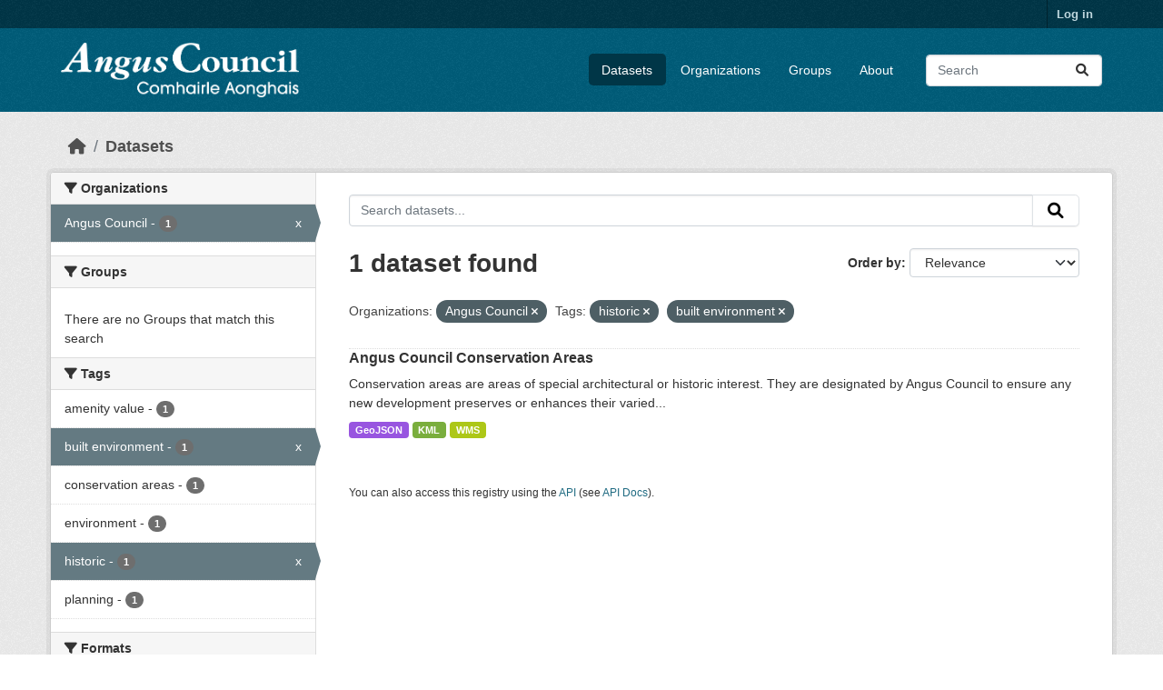

--- FILE ---
content_type: text/html; charset=utf-8
request_url: https://opendata.angus.gov.uk/dataset/?organization=angus-council&tags=historic&tags=built+environment
body_size: 5897
content:
<!DOCTYPE html>
<!--[if IE 9]> <html lang="en" class="ie9"> <![endif]-->
<!--[if gt IE 8]><!--> <html lang="en"  > <!--<![endif]-->
  <head>
    <meta charset="utf-8" />
      <meta name="csrf_field_name" content="_csrf_token" />
      <meta name="_csrf_token" content="IjVlYjZmM2VlZmYwZDZjZDZkMmRlNjQ2ZTllNTkyZDI4ZGI4ZGVkYjUi.aYIK_w.Qucdv3zo75iF05bW_unYir0NWMo" />

      <meta name="generator" content="ckan 2.10.8" />
      <meta name="viewport" content="width=device-width, initial-scale=1.0">
    <title>Dataset - Angus Council Open Data</title>

    
    <link rel="shortcut icon" href="https://opendata.angus.gov.uk/dataset/6b0fb983-52bb-4fd1-8a09-26923a5bea53/resource/b4dae50a-fbd4-466d-a933-b29648fa7f24/download/ang-favicon.ico" />
    
  
    
      
      
      
    
    
    

  


    
      
      
    

    
    <link href="/webassets/base/f7794699_main.css" rel="stylesheet"/>
<link href="/webassets/ckanext-geoview/f197a782_geo-resource-styles.css" rel="stylesheet"/>
<link href="/webassets/ckanext-activity/6ac15be0_activity.css" rel="stylesheet"/><style>
        .homepage .hero {
    background: rgba(0, 0, 0, 0) url("https://opendata.angus.gov.uk/dataset/6b0fb983-52bb-4fd1-8a09-26923a5bea53/resource/c92612aa-f744-40e0-bed3-512d787c2625/download/angus2.jpg");
    padding: 80px;
}
.homepage .module-search .module-content {
    color: rgb(255, 255, 255);
    background-color: #00AA90;
}
.homepage .module-search .tags {
    background-color: #0C489C;
   display: none;
}
.search-form {
    margin-bottom: 0px;
}
.homepage .module-promotion {
    background: #fff;
    padding: 10px;
    visibility: hidden;
    height: 10px;
}
@media (min-width: 768px) {
    .col-md-6 {
        flex: 0 0 auto;
        width: 55%;
    }
}
      </style>
    
  </head>

  
  <body data-site-root="https://opendata.angus.gov.uk/" data-locale-root="https://opendata.angus.gov.uk/" >

    
    <div class="visually-hidden-focusable"><a href="#content">Skip to main content</a></div>
  

  
    

 
<div class="account-masthead">
  <div class="container">
     
    <nav class="account not-authed" aria-label="Account">
      <ul class="list-unstyled">
        
        <li><a href="/user/login">Log in</a></li>
         
      </ul>
    </nav>
     
  </div>
</div>

<header class="masthead">
  <div class="container">
      
    <nav class="navbar navbar-expand-lg navbar-light">
      <hgroup class="header-image navbar-left">

      
      
      <a class="logo" href="/">
        <img src="/uploads/admin/2023-12-09-040700.576038AC-Logo-Text-Landscape-White-Gaelic.png" alt="Angus Council Open Data"
          title="Angus Council Open Data" />
      </a>
      
      

       </hgroup>
      <button class="navbar-toggler" type="button" data-bs-toggle="collapse" data-bs-target="#main-navigation-toggle"
        aria-controls="main-navigation-toggle" aria-expanded="false" aria-label="Toggle navigation">
        <span class="fa fa-bars text-white"></span>
      </button>

      <div class="main-navbar collapse navbar-collapse" id="main-navigation-toggle">
        <ul class="navbar-nav ms-auto mb-2 mb-lg-0">
          
            
              
              

		          <li class="active"><a href="/dataset/">Datasets</a></li><li><a href="/organization/">Organizations</a></li><li><a href="/group/">Groups</a></li><li><a href="/about">About</a></li>
	          
          </ul>

      
      
          <form class="d-flex site-search" action="/dataset/" method="get">
              <label class="d-none" for="field-sitewide-search">Search Datasets...</label>
              <input id="field-sitewide-search" class="form-control me-2"  type="text" name="q" placeholder="Search" aria-label="Search datasets..."/>
              <button class="btn" type="submit" aria-label="Submit"><i class="fa fa-search"></i></button>
          </form>
      
      </div>
    </nav>
  </div>
</header>

  
    <div class="main">
      <div id="content" class="container">
        
          
            <div class="flash-messages">
              
                
              
            </div>
          

          
            <div class="toolbar" role="navigation" aria-label="Breadcrumb">
              
                
                  <ol class="breadcrumb">
                    
<li class="home"><a href="/" aria-label="Home"><i class="fa fa-home"></i><span> Home</span></a></li>
                    
  <li class="active"><a href="/dataset/">Datasets</a></li>

                  </ol>
                
              
            </div>
          

          <div class="row wrapper">
            
            
            

            
              <aside class="secondary col-md-3">
                
                
  <div class="filters">
    <div>
      
        

    
    
	
	    
		<section class="module module-narrow module-shallow">
		    
			<h2 class="module-heading">
			    <i class="fa fa-filter"></i>
			    Organizations
			</h2>
		    
		    
			
			    
				<nav aria-label="Organizations">
				    <ul class="list-unstyled nav nav-simple nav-facet">
					
					    
					    
					    
					    
					    <li class="nav-item  active">
						<a href="/dataset/?tags=historic&amp;tags=built+environment" title="">
						    <span class="item-label">Angus Council</span>
						    <span class="hidden separator"> - </span>
						    <span class="item-count badge">1</span>
							<span class="facet-close">x</span>
						</a>
					    </li>
					
				    </ul>
				</nav>

				<p class="module-footer">
				    
					
				    
				</p>
			    
			
		    
		</section>
	    
	
    

      
        

    
    
	
	    
		<section class="module module-narrow module-shallow">
		    
			<h2 class="module-heading">
			    <i class="fa fa-filter"></i>
			    Groups
			</h2>
		    
		    
			
			    
				<p class="module-content empty">There are no Groups that match this search</p>
			    
			
		    
		</section>
	    
	
    

      
        

    
    
	
	    
		<section class="module module-narrow module-shallow">
		    
			<h2 class="module-heading">
			    <i class="fa fa-filter"></i>
			    Tags
			</h2>
		    
		    
			
			    
				<nav aria-label="Tags">
				    <ul class="list-unstyled nav nav-simple nav-facet">
					
					    
					    
					    
					    
					    <li class="nav-item ">
						<a href="/dataset/?organization=angus-council&amp;tags=historic&amp;tags=built+environment&amp;tags=amenity+value" title="">
						    <span class="item-label">amenity value</span>
						    <span class="hidden separator"> - </span>
						    <span class="item-count badge">1</span>
							
						</a>
					    </li>
					
					    
					    
					    
					    
					    <li class="nav-item  active">
						<a href="/dataset/?organization=angus-council&amp;tags=historic" title="">
						    <span class="item-label">built environment</span>
						    <span class="hidden separator"> - </span>
						    <span class="item-count badge">1</span>
							<span class="facet-close">x</span>
						</a>
					    </li>
					
					    
					    
					    
					    
					    <li class="nav-item ">
						<a href="/dataset/?organization=angus-council&amp;tags=historic&amp;tags=built+environment&amp;tags=conservation+areas" title="">
						    <span class="item-label">conservation areas</span>
						    <span class="hidden separator"> - </span>
						    <span class="item-count badge">1</span>
							
						</a>
					    </li>
					
					    
					    
					    
					    
					    <li class="nav-item ">
						<a href="/dataset/?organization=angus-council&amp;tags=historic&amp;tags=built+environment&amp;tags=environment" title="">
						    <span class="item-label">environment</span>
						    <span class="hidden separator"> - </span>
						    <span class="item-count badge">1</span>
							
						</a>
					    </li>
					
					    
					    
					    
					    
					    <li class="nav-item  active">
						<a href="/dataset/?organization=angus-council&amp;tags=built+environment" title="">
						    <span class="item-label">historic</span>
						    <span class="hidden separator"> - </span>
						    <span class="item-count badge">1</span>
							<span class="facet-close">x</span>
						</a>
					    </li>
					
					    
					    
					    
					    
					    <li class="nav-item ">
						<a href="/dataset/?organization=angus-council&amp;tags=historic&amp;tags=built+environment&amp;tags=planning" title="">
						    <span class="item-label">planning</span>
						    <span class="hidden separator"> - </span>
						    <span class="item-count badge">1</span>
							
						</a>
					    </li>
					
				    </ul>
				</nav>

				<p class="module-footer">
				    
					
				    
				</p>
			    
			
		    
		</section>
	    
	
    

      
        

    
    
	
	    
		<section class="module module-narrow module-shallow">
		    
			<h2 class="module-heading">
			    <i class="fa fa-filter"></i>
			    Formats
			</h2>
		    
		    
			
			    
				<nav aria-label="Formats">
				    <ul class="list-unstyled nav nav-simple nav-facet">
					
					    
					    
					    
					    
					    <li class="nav-item ">
						<a href="/dataset/?organization=angus-council&amp;tags=historic&amp;tags=built+environment&amp;res_format=GeoJSON" title="">
						    <span class="item-label">GeoJSON</span>
						    <span class="hidden separator"> - </span>
						    <span class="item-count badge">1</span>
							
						</a>
					    </li>
					
					    
					    
					    
					    
					    <li class="nav-item ">
						<a href="/dataset/?organization=angus-council&amp;tags=historic&amp;tags=built+environment&amp;res_format=KML" title="">
						    <span class="item-label">KML</span>
						    <span class="hidden separator"> - </span>
						    <span class="item-count badge">1</span>
							
						</a>
					    </li>
					
					    
					    
					    
					    
					    <li class="nav-item ">
						<a href="/dataset/?organization=angus-council&amp;tags=historic&amp;tags=built+environment&amp;res_format=WMS" title="">
						    <span class="item-label">WMS</span>
						    <span class="hidden separator"> - </span>
						    <span class="item-count badge">1</span>
							
						</a>
					    </li>
					
				    </ul>
				</nav>

				<p class="module-footer">
				    
					
				    
				</p>
			    
			
		    
		</section>
	    
	
    

      
        

    
    
	
	    
		<section class="module module-narrow module-shallow">
		    
			<h2 class="module-heading">
			    <i class="fa fa-filter"></i>
			    Licenses
			</h2>
		    
		    
			
			    
				<nav aria-label="Licenses">
				    <ul class="list-unstyled nav nav-simple nav-facet">
					
					    
					    
					    
					    
					    <li class="nav-item ">
						<a href="/dataset/?organization=angus-council&amp;tags=historic&amp;tags=built+environment&amp;license_id=uk-ogl" title="UK Open Government Licence (OGL)">
						    <span class="item-label">UK Open Government...</span>
						    <span class="hidden separator"> - </span>
						    <span class="item-count badge">1</span>
							
						</a>
					    </li>
					
				    </ul>
				</nav>

				<p class="module-footer">
				    
					
				    
				</p>
			    
			
		    
		</section>
	    
	
    

      
    </div>
    <a class="close no-text hide-filters"><i class="fa fa-times-circle"></i><span class="text">close</span></a>
  </div>

              </aside>
            

            
              <div class="primary col-md-9 col-xs-12" role="main">
                
                
  <section class="module">
    <div class="module-content">
      
        
      
      
        
        
        







<form id="dataset-search-form" class="search-form" method="get" data-module="select-switch">

  
    <div class="input-group search-input-group">
      <input aria-label="Search datasets..." id="field-giant-search" type="text" class="form-control input-lg" name="q" value="" autocomplete="off" placeholder="Search datasets...">
      
      <button class="btn btn-default btn-lg" type="submit" value="search" aria-label="Submit">
        <i class="fa fa-search"></i>
      </button>
      
    </div>
  

  
    <span>






<input type="hidden" name="organization" value="angus-council" />





<input type="hidden" name="tags" value="historic" />





<input type="hidden" name="tags" value="built environment" />



</span>
  

  
    
      <div class="form-group control-order-by">
        <label for="field-order-by">Order by</label>
        <select id="field-order-by" name="sort" class="form-control form-select">
          
            
              <option value="score desc, metadata_modified desc" selected="selected">Relevance</option>
            
          
            
              <option value="title_string asc">Name Ascending</option>
            
          
            
              <option value="title_string desc">Name Descending</option>
            
          
            
              <option value="metadata_modified desc">Last Modified</option>
            
          
            
          
        </select>
        
        <button class="btn btn-default js-hide" type="submit">Go</button>
        
      </div>
    
  

  
    
      <h1>

  
  
  
  

1 dataset found</h1>
    
  

  
    
      <p class="filter-list">
        
          
          <span class="facet">Organizations:</span>
          
            <span class="filtered pill">Angus Council
              <a href="/dataset/?tags=historic&amp;tags=built+environment" class="remove" title="Remove"><i class="fa fa-times"></i></a>
            </span>
          
        
          
          <span class="facet">Tags:</span>
          
            <span class="filtered pill">historic
              <a href="/dataset/?organization=angus-council&amp;tags=built+environment" class="remove" title="Remove"><i class="fa fa-times"></i></a>
            </span>
          
            <span class="filtered pill">built environment
              <a href="/dataset/?organization=angus-council&amp;tags=historic" class="remove" title="Remove"><i class="fa fa-times"></i></a>
            </span>
          
        
      </p>
      <a class="show-filters btn btn-default">Filter Results</a>
    
  

</form>




      
      
        

  
    <ul class="dataset-list list-unstyled">
    	
	      
	        




  <li class="dataset-item">
    
      <div class="dataset-content">
        
          <h2 class="dataset-heading">
            
              
            
            
    <a href="/dataset/angus-council-conservation-areas" title="Angus Council Conservation Areas">
      Angus Council Conservation Areas
    </a>
            
            
              
              
            
          </h2>
        
        
          
            <div>Conservation areas are areas of special architectural or historic interest. They are designated by Angus Council to ensure any new development preserves or enhances their varied...</div>
          
        
      </div>
      
        
          
            <ul class="dataset-resources list-unstyled">
              
                
                <li>
                  <a href="/dataset/angus-council-conservation-areas" class="badge badge-default" data-format="geojson">GeoJSON</a>
                </li>
                
                <li>
                  <a href="/dataset/angus-council-conservation-areas" class="badge badge-default" data-format="kml">KML</a>
                </li>
                
                <li>
                  <a href="/dataset/angus-council-conservation-areas" class="badge badge-default" data-format="wms">WMS</a>
                </li>
                
              
            </ul>
          
        
      
    
  </li>

	      
	    
    </ul>
  

      
    </div>

    
      
    
  </section>

  
    <section class="module">
      <div class="module-content">
        
          <small>
            
            
            
          You can also access this registry using the <a href="/api/3">API</a> (see <a href="https://docs.ckan.org/en/2.10/api/">API Docs</a>).
          </small>
        
      </div>
    </section>
  

              </div>
            
          </div>
        
      </div>
    </div>
  
    <footer class="site-footer">
  <div class="container">
    
    <div class="row">
      <div class="col-md-8 footer-links">
        
          <ul class="list-unstyled">
            
              <li><a href="/about">About Angus Council Open Data</a></li>
            
          </ul>
          <ul class="list-unstyled">
            
              
              <li><a href="https://docs.ckan.org/en/2.10/api/">CKAN API</a></li>
              <li><a href="https://www.ckan.org/">CKAN Association</a></li>
              <li><a href="https://www.opendefinition.org/od/"><img src="/base/images/od_80x15_blue.png" alt="Open Data"></a></li>
            
          </ul>
        
      </div>
      <div class="col-md-4 attribution">
        
          <p><strong>Powered by</strong> <a class="hide-text ckan-footer-logo" href="http://ckan.org">CKAN</a></p>
        
        
          
<form class="lang-select" action="/util/redirect" data-module="select-switch" method="POST">
  
<input type="hidden" name="_csrf_token" value="IjVlYjZmM2VlZmYwZDZjZDZkMmRlNjQ2ZTllNTkyZDI4ZGI4ZGVkYjUi.aYIK_w.Qucdv3zo75iF05bW_unYir0NWMo"/> 
  <div class="form-group">
    <label for="field-lang-select">Language</label>
    <select id="field-lang-select" name="url" data-module="autocomplete" data-module-dropdown-class="lang-dropdown" data-module-container-class="lang-container">
      
        <option value="/en/dataset/?organization=angus-council&amp;tags=historic&amp;tags=built+environment" selected="selected">
          English
        </option>
      
        <option value="/eu/dataset/?organization=angus-council&amp;tags=historic&amp;tags=built+environment" >
          euskara
        </option>
      
        <option value="/de/dataset/?organization=angus-council&amp;tags=historic&amp;tags=built+environment" >
          Deutsch
        </option>
      
        <option value="/th/dataset/?organization=angus-council&amp;tags=historic&amp;tags=built+environment" >
          ไทย
        </option>
      
        <option value="/bg/dataset/?organization=angus-council&amp;tags=historic&amp;tags=built+environment" >
          български
        </option>
      
        <option value="/el/dataset/?organization=angus-council&amp;tags=historic&amp;tags=built+environment" >
          Ελληνικά
        </option>
      
        <option value="/gl/dataset/?organization=angus-council&amp;tags=historic&amp;tags=built+environment" >
          galego
        </option>
      
        <option value="/mk/dataset/?organization=angus-council&amp;tags=historic&amp;tags=built+environment" >
          македонски
        </option>
      
        <option value="/en_AU/dataset/?organization=angus-council&amp;tags=historic&amp;tags=built+environment" >
          English (Australia)
        </option>
      
        <option value="/es_AR/dataset/?organization=angus-council&amp;tags=historic&amp;tags=built+environment" >
          español (Argentina)
        </option>
      
        <option value="/ja/dataset/?organization=angus-council&amp;tags=historic&amp;tags=built+environment" >
          日本語
        </option>
      
        <option value="/ca/dataset/?organization=angus-council&amp;tags=historic&amp;tags=built+environment" >
          català
        </option>
      
        <option value="/it/dataset/?organization=angus-council&amp;tags=historic&amp;tags=built+environment" >
          italiano
        </option>
      
        <option value="/vi/dataset/?organization=angus-council&amp;tags=historic&amp;tags=built+environment" >
          Tiếng Việt
        </option>
      
        <option value="/fi/dataset/?organization=angus-council&amp;tags=historic&amp;tags=built+environment" >
          suomi
        </option>
      
        <option value="/tl/dataset/?organization=angus-council&amp;tags=historic&amp;tags=built+environment" >
          Filipino (Pilipinas)
        </option>
      
        <option value="/zh_Hant_TW/dataset/?organization=angus-council&amp;tags=historic&amp;tags=built+environment" >
          中文 (繁體, 台灣)
        </option>
      
        <option value="/pt_BR/dataset/?organization=angus-council&amp;tags=historic&amp;tags=built+environment" >
          português (Brasil)
        </option>
      
        <option value="/ru/dataset/?organization=angus-council&amp;tags=historic&amp;tags=built+environment" >
          русский
        </option>
      
        <option value="/fa_IR/dataset/?organization=angus-council&amp;tags=historic&amp;tags=built+environment" >
          فارسی (ایران)
        </option>
      
        <option value="/ro/dataset/?organization=angus-council&amp;tags=historic&amp;tags=built+environment" >
          română
        </option>
      
        <option value="/uk_UA/dataset/?organization=angus-council&amp;tags=historic&amp;tags=built+environment" >
          українська (Україна)
        </option>
      
        <option value="/ne/dataset/?organization=angus-council&amp;tags=historic&amp;tags=built+environment" >
          नेपाली
        </option>
      
        <option value="/pl/dataset/?organization=angus-council&amp;tags=historic&amp;tags=built+environment" >
          polski
        </option>
      
        <option value="/no/dataset/?organization=angus-council&amp;tags=historic&amp;tags=built+environment" >
          norsk
        </option>
      
        <option value="/sr_Latn/dataset/?organization=angus-council&amp;tags=historic&amp;tags=built+environment" >
          srpski (latinica)
        </option>
      
        <option value="/en_GB/dataset/?organization=angus-council&amp;tags=historic&amp;tags=built+environment" >
          English (United Kingdom)
        </option>
      
        <option value="/my_MM/dataset/?organization=angus-council&amp;tags=historic&amp;tags=built+environment" >
          မြန်မာ (မြန်မာ)
        </option>
      
        <option value="/is/dataset/?organization=angus-council&amp;tags=historic&amp;tags=built+environment" >
          íslenska
        </option>
      
        <option value="/id/dataset/?organization=angus-council&amp;tags=historic&amp;tags=built+environment" >
          Indonesia
        </option>
      
        <option value="/ko_KR/dataset/?organization=angus-council&amp;tags=historic&amp;tags=built+environment" >
          한국어 (대한민국)
        </option>
      
        <option value="/he/dataset/?organization=angus-council&amp;tags=historic&amp;tags=built+environment" >
          עברית
        </option>
      
        <option value="/nl/dataset/?organization=angus-council&amp;tags=historic&amp;tags=built+environment" >
          Nederlands
        </option>
      
        <option value="/cs_CZ/dataset/?organization=angus-council&amp;tags=historic&amp;tags=built+environment" >
          čeština (Česko)
        </option>
      
        <option value="/am/dataset/?organization=angus-council&amp;tags=historic&amp;tags=built+environment" >
          አማርኛ
        </option>
      
        <option value="/lt/dataset/?organization=angus-council&amp;tags=historic&amp;tags=built+environment" >
          lietuvių
        </option>
      
        <option value="/sr/dataset/?organization=angus-council&amp;tags=historic&amp;tags=built+environment" >
          српски
        </option>
      
        <option value="/km/dataset/?organization=angus-council&amp;tags=historic&amp;tags=built+environment" >
          ខ្មែរ
        </option>
      
        <option value="/lv/dataset/?organization=angus-council&amp;tags=historic&amp;tags=built+environment" >
          latviešu
        </option>
      
        <option value="/es/dataset/?organization=angus-council&amp;tags=historic&amp;tags=built+environment" >
          español
        </option>
      
        <option value="/uk/dataset/?organization=angus-council&amp;tags=historic&amp;tags=built+environment" >
          українська
        </option>
      
        <option value="/fr/dataset/?organization=angus-council&amp;tags=historic&amp;tags=built+environment" >
          français
        </option>
      
        <option value="/sl/dataset/?organization=angus-council&amp;tags=historic&amp;tags=built+environment" >
          slovenščina
        </option>
      
        <option value="/pt_PT/dataset/?organization=angus-council&amp;tags=historic&amp;tags=built+environment" >
          português (Portugal)
        </option>
      
        <option value="/zh_Hans_CN/dataset/?organization=angus-council&amp;tags=historic&amp;tags=built+environment" >
          中文 (简体, 中国)
        </option>
      
        <option value="/sk/dataset/?organization=angus-council&amp;tags=historic&amp;tags=built+environment" >
          slovenčina
        </option>
      
        <option value="/nb_NO/dataset/?organization=angus-council&amp;tags=historic&amp;tags=built+environment" >
          norsk bokmål (Norge)
        </option>
      
        <option value="/gl_ES/dataset/?organization=angus-council&amp;tags=historic&amp;tags=built+environment" >
          galego (España)
        </option>
      
        <option value="/ar/dataset/?organization=angus-council&amp;tags=historic&amp;tags=built+environment" >
          العربية
        </option>
      
        <option value="/hr/dataset/?organization=angus-council&amp;tags=historic&amp;tags=built+environment" >
          hrvatski
        </option>
      
        <option value="/da_DK/dataset/?organization=angus-council&amp;tags=historic&amp;tags=built+environment" >
          dansk (Danmark)
        </option>
      
        <option value="/tr/dataset/?organization=angus-council&amp;tags=historic&amp;tags=built+environment" >
          Türkçe
        </option>
      
        <option value="/hu/dataset/?organization=angus-council&amp;tags=historic&amp;tags=built+environment" >
          magyar
        </option>
      
        <option value="/sq/dataset/?organization=angus-council&amp;tags=historic&amp;tags=built+environment" >
          shqip
        </option>
      
        <option value="/bs/dataset/?organization=angus-council&amp;tags=historic&amp;tags=built+environment" >
          bosanski
        </option>
      
        <option value="/mn_MN/dataset/?organization=angus-council&amp;tags=historic&amp;tags=built+environment" >
          монгол (Монгол)
        </option>
      
        <option value="/sv/dataset/?organization=angus-council&amp;tags=historic&amp;tags=built+environment" >
          svenska
        </option>
      
    </select>
  </div>
  <button class="btn btn-default d-none " type="submit">Go</button>
</form>


        
      </div>
    </div>
    
  </div>
</footer>
  
  
  
  
  
  
    

  

      

    
    
    <link href="/webassets/vendor/f3b8236b_select2.css" rel="stylesheet"/>
<link href="/webassets/vendor/d05bf0e7_fontawesome.css" rel="stylesheet"/>
    <script src="/webassets/vendor/8c3c143a_jquery.js" type="text/javascript"></script>
<script src="/webassets/vendor/9cf42cfd_vendor.js" type="text/javascript"></script>
<script src="/webassets/vendor/6d1ad7e6_bootstrap.js" type="text/javascript"></script>
<script src="/webassets/base/6fddaa3f_main.js" type="text/javascript"></script>
<script src="/webassets/base/0d750fad_ckan.js" type="text/javascript"></script>
<script src="/webassets/activity/0fdb5ee0_activity.js" type="text/javascript"></script>
  </body>
</html>